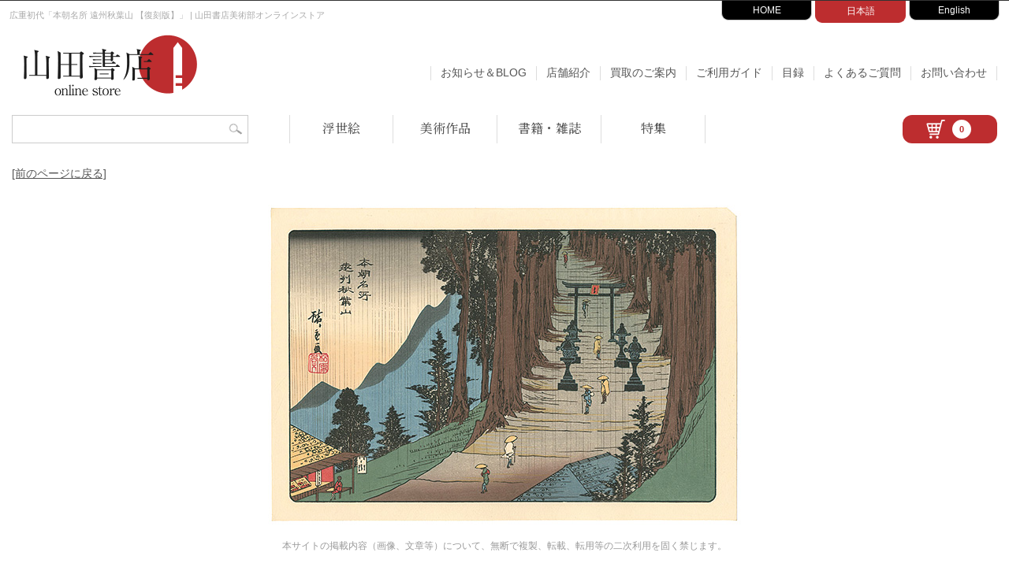

--- FILE ---
content_type: text/html; charset=UTF-8
request_url: https://www.yamada-shoten.com/onlinestore/detail.php?item_id=45472
body_size: 7781
content:
<!doctype html>
<html lang="ja">
<head>

<!-- Google tag (gtag.js) -->
<script async src="https://www.googletagmanager.com/gtag/js?id=G-KRV0Q6QFBZ"></script>
<script>
window.dataLayer = window.dataLayer || [];
function gtag(){dataLayer.push(arguments);}
gtag('js', new Date());
gtag('config', 'G-KRV0Q6QFBZ');
</script>

<meta charset="utf-8">
<meta http-equiv="Content-Style-Type" content="text/css">
<meta http-equiv="Content-Script-Type" content="text/javascript">
<meta http-equiv="Content-Language" content="ja">
<meta name="robots" content="index,follow,noarchive">
<meta name="viewport" content="width=device-width, initial-scale=1">

<!-- JS -->
<script src="https://code.jquery.com/jquery-3.3.1.min.js"></script>
<script src="https://cdnjs.cloudflare.com/ajax/libs/iScroll/5.1.3/iscroll.min.js"></script>
<script src="/onlinestore/js/common.js"></script>
<script src="/onlinestore/js/smoothScroll.js"></script>
<script src="/onlinestore/js/jquery.sidr.min.js"></script>

<!-- CSS -->
<link rel="stylesheet" href="/onlinestore/css/jquery.sidr.light.css">
<link rel="stylesheet" href="/onlinestore/css/common.css?20260119070540" media="screen">
<link rel="stylesheet" href="/onlinestore/css/left_menu.css?20260119070540" media="screen">
<link rel="stylesheet" href="https://cdnjs.cloudflare.com/ajax/libs/lity/1.6.6/lity.css">

<meta name="keywords" content="山田書店,神田神保町,浮世絵,版画,陶芸,古書,買取,彫刻,美術,美術書">
<link rel="stylesheet" href="./css/lightbox.css" type="text/css" media="screen" />
<link rel="stylesheet" type="text/css" href="./css/list.css?20260119070540" />
<link rel="stylesheet" type="text/css" href="./css/detail.css?20260119070540" />
<!-- OG / Twitter -->
<meta property="og:title" content="広重初代「本朝名所 遠州秋葉山 【復刻版】」 | 山田書店美術部オンラインストア" />
<meta property="og:type" content="article" />
<meta property="og:url" content="https://www.yamada-shoten.com/onlinestore/detail.php?item_id=45472" />
<meta property="og:image" content="/i_item/2016/08/53973.jpg" />
<meta property="og:description" content="【広重初代「本朝名所 遠州秋葉山 【復刻版】」】の商品詳細。" />

<meta name="twitter:card" content="summary" />
<meta name="twitter:site" content="@yamadabooks" />
<meta name="twitter:title" content="広重初代「本朝名所 遠州秋葉山 【復刻版】」" />
<meta name="twitter:description" content="【広重初代「本朝名所 遠州秋葉山 【復刻版】」】の商品詳細。山田書店美術部オンラインストア。" />
<meta name="twitter:image" content="/i_item/2016/08/53973.jpg" />

<meta name="description" content="広重初代「本朝名所 遠州秋葉山 【復刻版】」。古書の街・東京神田神保町にて、浮世絵から新版画、創作版画、現代版画までの版画作品の販売中心に、肉筆画（油彩・水彩）、書、彫刻、陶芸等の美術品及び美術書を幅広く取り扱っております。美術品・古書の買取も随時承ります。">

<link rel="stylesheet" href="https://cdnjs.cloudflare.com/ajax/libs/fancybox/3.4.1/jquery.fancybox.min.css" />
<script src="https://cdnjs.cloudflare.com/ajax/libs/fancybox/3.4.1/jquery.fancybox.min.js"></script>
<link href="https://use.fontawesome.com/releases/v5.15.4/css/all.css" rel="stylesheet">

<title>広重初代「本朝名所 遠州秋葉山 【復刻版】」 | 山田書店美術部オンラインストア</title>





</head>

<body>

<div id="header">
  <div id="description-wrapper">
    <div id="description">
              <h1>広重初代「本朝名所 遠州秋葉山 【復刻版】」 | 山田書店美術部オンラインストア</h1>
          </div>
  </div>

  
<div id="gnavi-wrapper">
  <div id="gnavi">
    <ul>
      <li class="to-home"><a href="/" target="_blank">HOME</a></li>
      <li class="to-onlinestore"><a href="/onlinestore/" class="now">日本語</a></li>
      <li class="to-english"><a href="/english/" target="_blank">English</a></li>
      <!-- <li class="to-purchase"><a href="/purchase/" target="_blank">買取サイト</a></li> -->
    </ul>
  </div><!-- / gnavi --> 
</div><!-- / gnavi-wrapper --> 

</div><!-- / header --> 

<div class="head-navi">
  <div class="head-navi-left">
    <div class="head-main-logo">
      <a href="/onlinestore/">
        <img src="/onlinestore/i/head_main_logo.png" alt="山田書店 Online Store">
      </a>
    </div>
  </div><!-- head-navi-left -->

  <div class="head-navi-right">
    <nav class="head-navi-topage">
      <a href="/onlinestore/blog/" id="head-navi-topage-to-blog">お知らせ＆BLOG</a>
      <a href="/onlinestore/store.php" class="to-store">店舗紹介</a>
      <a href="/onlinestore/purchase.php" class="to-store">買取のご案内</a>
      <a href="/onlinestore/companion.php" class="to-companion">ご利用ガイド</a>
      <a href="/onlinestore/catalog.php" class="to-faq">目録</a>
      <a href="/onlinestore/faq.php" class="to-faq">よくあるご質問</a>
      <a href="/onlinestore/contact.php" class="to-inqiury">お問い合わせ</a>
    </nav><!-- / head-navi-topage -->
  </div><!-- head-navi-right -->
</div><!-- head-navi -->

<div class="head-function">

  <div class="head-function-left">
    <div class="head-function-search">
      <div class="head-searchform-box">
        <form name="head-searchform" id="head-searchform" method="get" action="/onlinestore/search.php">
          <input name="word" id="head-keywords" value="" type="text" placeholder="" />
          <input type="submit" id="head-searchBtn" />
        </form>
      </div>
    </div>

    <div class="head-function-category">
      <nav class="navi-category">
        <a href="/onlinestore/ukiyoe.php" id="navi-category-to-ukiyoe">浮世絵</a>
        <a href="/onlinestore/art.php" id="navi-category-to-art">美術作品</a>
        <a href="/onlinestore/book.php" id="navi-category-to-book">書籍・雑誌</a>
        <a href="/onlinestore/feature.php" id="navi-category-to-feature">特集</a>
      </nav>
    </div>
  </div><!-- / head-function-left -->

  <div class="head-function-right">
    <a class="head-cart" href="/onlinestore/cart.php">
      <div class="head-cart-inner">
        <img src="/onlinestore/i/cart_icon.png" class="head-cart-icon" alt="">
        <div class="cartin-volume"><span>0</span></div>
      </div>
    </a>
  </div><!-- / head-function-right -->

</div><!-- / head-function -->
</div>

<div class="to-prev">
  <a href="javascript:history.back();">[前のページに戻る]</a>
</div>

<div id="contents-wrapper-nl">
  <div id="detail-wrapper">

    <div id="detail-photo">
              <div class="photo-main">
          <h2>
                                          <img src="/i_item/2016/08/53973.jpg"
                     alt="広重初代「本朝名所 遠州秋葉山 【復刻版】」"
                     class="photo-width-other"
                     oncontextmenu="return false;">
                                    </h2>
        </div>

        
        <p style="text-align: center;font-size:12px;color:#999;line-height: 1.5;">
          本サイトの掲載内容（画像、文章等）について、無断で複製、転載、転用等の二次利用を固く禁じます。
        </p>

                          
          </div><!-- /detail-photo -->


    <div class="detail-h3-wrapper">
      <div class="detail-h3-left">
                              <h3 class="detail-h3">作品詳細</h3>
                        </div>
      <div class="detail-h3-right">
                  <a href="/english/detail.php?item_id=45472" class="detail-to-another">
            <i class="fas fa-arrow-alt-circle-right"></i>To English Page
          </a>
              </div>
    </div>

    <div id="item-info">
      <div id="item-info-left">
                  <dl class="detail-data">
    <dt>商品番号</dt>
    <dd>45472</dd>

            <dt>絵師</dt>
        <dd>
            <a href="./search.php?word=%E5%BA%83%E9%87%8D%E5%88%9D%E4%BB%A3">広重初代</a>         </dd>
    
    
        <dt>作品</dt>
        <dd>本朝名所 遠州秋葉山 【復刻版】</dd>

                    <dt>技法</dt>
            <dd>木版　</dd>
        
        
        
        
        
                    <dt>版元</dt>
            <dd>アダチ版画研究所　</dd>
        
        
        
    </dl>
              </div>

      <div id="item-info-right">
                  <p id="price">SOLD</p>
          <ul id="sns-share">
            <li>
              <a href="https://www.facebook.com/sharer/sharer.php?u=https%3A%2F%2Fwww.yamada-shoten.com%2Fonlinestore%2Fdetail.php%3Fitem_id%3D45472" target="_blank">
                <img src="./i/detail_sns_facebook.jpg" alt="facebook share" width="28" />
              </a>
            </li>
            <li>
              <a href="https://twitter.com/share?url=https%3A%2F%2Fwww.yamada-shoten.com%2Fonlinestore%2Fdetail.php%3Fitem_id%3D45472&text=%E5%BA%83%E9%87%8D%E5%88%9D%E4%BB%A3%E3%80%8C%E6%9C%AC%E6%9C%9D%E5%90%8D%E6%89%80+%E9%81%A0%E5%B7%9E%E7%A7%8B%E8%91%89%E5%B1%B1+%E3%80%90%E5%BE%A9%E5%88%BB%E7%89%88%E3%80%91%E3%80%8D" target="_blank">
                <img src="./i/detail_sns_twitter.jpg" alt="tweet" width="28" />
              </a>
            </li>
            <li>
              <a data-pin-do="buttonBookmark" data-pin-tall="true" data-pin-lang="ja" data-pin-round="true" data-pin-save="false" href="https://jp.pinterest.com/pin/create/button/">
                <img src="//assets.pinterest.com/images/pidgets/pinit_fg_en_round_red_32.png" alt="pinterest" />
              </a>
            </li>
          </ul>
              </div><!-- / item-info-right -->
    </div><!-- / item-info -->

    <div id="item-footer">
      <div id="tag">
    <div class="tag-line">
        <span class="tag-title">特集: </span>
                    <a href="feature.php?feature=7" title="復刻版浮世絵">
                復刻版浮世絵            </a>
            </div>






        <div class="tag-line">
            <span class="tag-title">絵師: </span>
                            <a href="./ukiyoe.php?eshi=広重初代&search_key=eshi">
                    広重初代                </a>
                    </div>
    



    <div class="tag-line">
        <span class="tag-title">ジャンル: </span>
                    <a href="./ukiyoe.php?genre=21&search_key=genre">
                名所            </a>
                    <a href="./ukiyoe.php?genre=111&search_key=genre">
                復刻版            </a>
            </div>









</div>
    </div>

    <div class="to-prev-mid">
      <a href="javascript:history.back();">[前のページに戻る]</a>
    </div>

    
<section class="related-item">
    <h3 class="related-h3">関連商品</h3>

    <div class="related-item-wrapper">
                                        <div class="related-item-box">
        <div class="related-item-thum-wrapper">
            <a href="detail.php?item_id=49649">
                <img src="./i/noimg_thum.jpg"
                     alt="広重初代「絵本江戸土産四編」"
                     class="related-item-thum-img" />
            </a>
        </div>
        <div class="related-item-title">
            <a href="detail.php?item_id=49649">
                広重初代「絵本江戸土産四編」            </a>
        </div>
    </div>
                                    <div class="related-item-box">
        <div class="related-item-thum-wrapper">
            <a href="detail.php?item_id=67136">
                <img src="/i_item/2023/03/142188_mid.jpg"
                     alt="広重初代「江戸名所張交図会【再摺】」"
                     class="related-item-thum-img" />
            </a>
        </div>
        <div class="related-item-title">
            <a href="detail.php?item_id=67136">
                広重初代「江戸名所張交図会【再摺】」            </a>
        </div>
    </div>
                                    <div class="related-item-box">
        <div class="related-item-thum-wrapper">
            <a href="detail.php?item_id=68957">
                <img src="/i_item/2023/11/147422_mid.jpg"
                     alt="広重初代「木曽街道六十九次　今須【復刻版】」"
                     class="related-item-thum-img" />
            </a>
        </div>
        <div class="related-item-title">
            <a href="detail.php?item_id=68957">
                広重初代「木曽街道六十九次　今須【復刻版】」            </a>
        </div>
    </div>
                                    <div class="related-item-box">
        <div class="related-item-thum-wrapper">
            <a href="detail.php?item_id=68973">
                <img src="/i_item/2023/11/147406_mid.jpg"
                     alt="広重初代「木曽街道六十九次　三渡野【復刻版】」"
                     class="related-item-thum-img" />
            </a>
        </div>
        <div class="related-item-title">
            <a href="detail.php?item_id=68973">
                広重初代「木曽街道六十九次　三渡野【復刻版】」            </a>
        </div>
    </div>
                                    <div class="related-item-box">
        <div class="related-item-thum-wrapper">
            <a href="detail.php?item_id=68978">
                <img src="/i_item/2023/11/147401_mid.jpg"
                     alt="広重初代「木曽街道六十九次　八幡【復刻版】」"
                     class="related-item-thum-img" />
            </a>
        </div>
        <div class="related-item-title">
            <a href="detail.php?item_id=68978">
                広重初代「木曽街道六十九次　八幡【復刻版】」            </a>
        </div>
    </div>
                                    <div class="related-item-box">
        <div class="related-item-thum-wrapper">
            <a href="detail.php?item_id=73991">
                <img src="/i_item/2025/09/158814_mid.jpg"
                     alt="広重初代「六十余州名所図会　目録【復刻版】」"
                     class="related-item-thum-img" />
            </a>
        </div>
        <div class="related-item-title">
            <a href="detail.php?item_id=73991">
                広重初代「六十余州名所図会　目録【復刻版】」            </a>
        </div>
    </div>
                                    <div class="related-item-box">
        <div class="related-item-thum-wrapper">
            <a href="detail.php?item_id=74016">
                <img src="/i_item/2025/09/158837_mid.jpg"
                     alt="広重初代「六十余州名所図会　上総 矢さしか浦 通名九十九里【復刻版】」"
                     class="related-item-thum-img" />
            </a>
        </div>
        <div class="related-item-title">
            <a href="detail.php?item_id=74016">
                広重初代「六十余州名所図会　上総 矢さしか浦 通名九十九里【復刻版】」            </a>
        </div>
    </div>
                                    <div class="related-item-box">
        <div class="related-item-thum-wrapper">
            <a href="detail.php?item_id=74025">
                <img src="/i_item/2025/09/158844_mid.jpg"
                     alt="広重初代「六十余州名所図会　摂津 住よし出見のはま【復刻版】」"
                     class="related-item-thum-img" />
            </a>
        </div>
        <div class="related-item-title">
            <a href="detail.php?item_id=74025">
                広重初代「六十余州名所図会　摂津 住よし出見のはま【復刻版】」            </a>
        </div>
    </div>
                                    <div class="related-item-box">
        <div class="related-item-thum-wrapper">
            <a href="detail.php?item_id=73826">
                <img src="/i_item/2025/09/158806_mid.jpg"
                     alt="広重初代「六十余州名所図会　 長門 下の関【復刻版】」"
                     class="related-item-thum-img" />
            </a>
        </div>
        <div class="related-item-title">
            <a href="detail.php?item_id=73826">
                広重初代「六十余州名所図会　 長門 下の関【復刻版】」            </a>
        </div>
    </div>
                                    <div class="related-item-box">
        <div class="related-item-thum-wrapper">
            <a href="detail.php?item_id=44493">
                <img src="/i_item/2025/06/157386_mid.jpg"
                     alt="広重初代「広重の四季（雪月花の内）『雪の絵』【復刻版】」"
                     class="related-item-thum-img" />
            </a>
        </div>
        <div class="related-item-title">
            <a href="detail.php?item_id=44493">
                広重初代「広重の四季（雪月花の内）『雪の絵』【復刻版】」            </a>
        </div>
    </div>
                                    <div class="related-item-box">
        <div class="related-item-thum-wrapper">
            <a href="detail.php?item_id=66247">
                <img src="/i_item/2023/01/141296_mid.jpg"
                     alt="広重初代「本朝年歴図会　八 亀偕郎入蓬莱」"
                     class="related-item-thum-img" />
            </a>
        </div>
        <div class="related-item-title">
            <a href="detail.php?item_id=66247">
                広重初代「本朝年歴図会　八 亀偕郎入蓬莱」            </a>
        </div>
    </div>
                                    <div class="related-item-box">
        <div class="related-item-thum-wrapper">
            <a href="detail.php?item_id=70351">
                <img src="/i_item/2025/02/155342_mid.jpg"
                     alt="広重初代「日本湊尽　駿州清水湊【復刻版】」"
                     class="related-item-thum-img" />
            </a>
        </div>
        <div class="related-item-title">
            <a href="detail.php?item_id=70351">
                広重初代「日本湊尽　駿州清水湊【復刻版】」            </a>
        </div>
    </div>
                            </div>
</section>

    <div id="kaitori-banner">
      <a href="/onlinestore/purchase.php"><img src="./i/kaitori_banner.jpg" alt="買取のご案内"></a>
    </div>

  </div><!-- / detail-wrapper -->

  <div class="to-prev-bottom">
    <a href="javascript:history.back();">[前のページに戻る]</a>
  </div>

</div><!-- / contents-wrapper -->

<!--  footer -->

<div class="footer-mid">
  </div>

<div class="footer-mid">
  <section class="footer-blog-wrapper" id="footer-blog">

  <h2 class="footer-blog-h2"><a href="/onlinestore/blog/">お知らせ &amp; BLOG</a></h2>

  <div class="footer-blog">
                <section class="footer-blog-box">
              <figure>
                <a href="/onlinestore/blog/?p=27613" class="square-image">
                  <img src="https://www.yamada-shoten.com/onlinestore/blog/wp-content/uploads/2026/01/20260117ec-450x450.jpg" alt="">
                </a>
              </figure>
                              <div class="footer-blog-date">2026.1.17up!</div>
                                            <div class="glid-cat">入荷情報</div>
                            <h3 class="footer-blog-box-h3">
                <a href="/onlinestore/blog/?p=27613">
                  【新入荷】川瀬巴水 笠松紫浪 土屋光逸 高橋松亭 鏑木清方 粟津潔 山藤章二 勝平得之 楊洲周延 楊斎延一ほか                </a>
              </h3>
            </section>
                        <section class="footer-blog-box">
              <figure>
                <a href="/onlinestore/blog/?p=27599" class="square-image">
                  <img src="https://www.yamada-shoten.com/onlinestore/blog/wp-content/uploads/2026/01/20260110ec-450x450.jpg" alt="">
                </a>
              </figure>
                              <div class="footer-blog-date">2026.1.10up!</div>
                                            <div class="glid-cat">入荷情報</div>
                            <h3 class="footer-blog-box-h3">
                <a href="/onlinestore/blog/?p=27599">
                  【新入荷】川瀬巴水 土屋光逸 伊東深水 笠松紫浪 奥山儀八郎 歌川国貞 国輝 国政 芳虎 井上安治 豊原国周ほか                </a>
              </h3>
            </section>
                        <section class="footer-blog-box">
              <figure>
                <a href="/onlinestore/blog/?p=27592" class="square-image">
                  <img src="https://www.yamada-shoten.com/onlinestore/blog/wp-content/uploads/2022/08/yamadashoten-450x450.jpg" alt="">
                </a>
              </figure>
                              <div class="footer-blog-date">2026.1.1up!</div>
                                            <div class="glid-cat">未分類</div>
                            <h3 class="footer-blog-box-h3">
                <a href="/onlinestore/blog/?p=27592">
                  新年のご挨拶                </a>
              </h3>
            </section>
                        <section class="footer-blog-box">
              <figure>
                <a href="/onlinestore/blog/?p=27596" class="square-image">
                  <img src="https://www.yamada-shoten.com/onlinestore/blog/wp-content/uploads/2022/08/yamadashoten-450x450.jpg" alt="">
                </a>
              </figure>
                              <div class="footer-blog-date">2025.12.26up!</div>
                                            <div class="glid-cat">未分類</div>
                            <h3 class="footer-blog-box-h3">
                <a href="/onlinestore/blog/?p=27596">
                  本年もありがとうございました                </a>
              </h3>
            </section>
                        <section class="footer-blog-box">
              <figure>
                <a href="/onlinestore/blog/?p=27570" class="square-image">
                  <img src="https://www.yamada-shoten.com/onlinestore/blog/wp-content/uploads/2025/12/20251220ec-450x450.jpg" alt="">
                </a>
              </figure>
                              <div class="footer-blog-date">2025.12.20up!</div>
                                            <div class="glid-cat">入荷情報</div>
                            <h3 class="footer-blog-box-h3">
                <a href="/onlinestore/blog/?p=27570">
                  【新入荷】歌川国芳 広重 貞秀 河鍋暁斎 豊原国周 渓斎英泉 小林永濯 幸野楳嶺 落合芳幾 葛飾北斎 秀島由己男ほか                </a>
              </h3>
            </section>
                        <section class="footer-blog-box">
              <figure>
                <a href="/onlinestore/blog/?p=27568" class="square-image">
                  <img src="https://www.yamada-shoten.com/onlinestore/blog/wp-content/uploads/2022/08/yamadashoten-450x450.jpg" alt="">
                </a>
              </figure>
                              <div class="footer-blog-date">2025.12.19up!</div>
                                            <div class="glid-cat">お知らせ</div>
                            <h3 class="footer-blog-box-h3">
                <a href="/onlinestore/blog/?p=27568">
                  冬季休業のお知らせ                </a>
              </h3>
            </section>
              </div>

  <a href="/onlinestore/blog/" class="footer-to-blog">お知らせ &amp; BLOG</a>
</section>
<section class="footer-info-wrapper" id="footer-info">

<div class="footer-info">

	<!-- 店舗情報 -->
	<div class="footer-info-box">
		<div class="footer-store">
			<h3 class="footer-info-h3">店舗紹介</h3>
			<figure><img src="/onlinestore/i/footer_store.jpg?20221212" alt="山田書店 神田神保町"></figure>
			<p>
				山田書店 [神田神保町]<br>
				TEL：03-3295-0252<br>
				【定休日】日曜・祝祭日　※夏季・冬季休業あり<br>
				【営業時間】平日 10:30〜18:30<br>
				<a href="/onlinestore/store.php">店舗紹介ページ</a>
			</p>
		</div>
	</div><!-- /footer-info-box -->

	<!-- 営業日カレンダー -->
	<div class="footer-info-box">
		<div class="footer-calendar">
			<h3 class="footer-info-h3">営業日のご案内</h3>

						
			<div id="thismonth">
			<table class="calendar">
	<caption>2026/1</caption>
	<tr>
		<th class="sun">Sun</th>
		<th>Mon</th>
		<th>Tue</th>
		<th>Wed</th>
		<th>Thu</th>
		<th>Fri</th>
		<th class="sat">Sat</th>
	</tr>
		<td> </td>
		<td> </td>
		<td> </td>
		<td> </td>
		<td style="color:#bd2d2f;">1</td>
		<td style="color:#bd2d2f;">2</td>
		<td style="color:#bd2d2f;">3</td>
	</tr>
	<tr>
		<td class="sun" style="color:#bd2d2f;">4</td>
		<td style="color:#333;">5</td>
		<td style="color:#333;">6</td>
		<td style="color:#333;">7</td>
		<td style="color:#333;">8</td>
		<td style="color:#333;">9</td>
		<td style="color:#333;">10</td>
	</tr>
	<tr>
		<td class="sun" style="color:#bd2d2f;">11</td>
		<td style="color:#bd2d2f;">12</td>
		<td style="color:#333;">13</td>
		<td style="color:#333;">14</td>
		<td style="color:#333;">15</td>
		<td style="color:#333;">16</td>
		<td style="color:#333;">17</td>
	</tr>
	<tr>
		<td class="sun" style="color:#bd2d2f;">18</td>
		<td  class="today">19</td>
		<td style="color:#333;">20</td>
		<td style="color:#333;">21</td>
		<td style="color:#333;">22</td>
		<td style="color:#333;">23</td>
		<td style="color:#333;">24</td>
	</tr>
	<tr>
		<td class="sun" style="color:#bd2d2f;">25</td>
		<td style="color:#333;">26</td>
		<td style="color:#333;">27</td>
		<td style="color:#333;">28</td>
		<td style="color:#333;">29</td>
		<td style="color:#333;">30</td>
		<td style="color:#333;">31</td>
	</tr>
	<tr>
		<td> </td>
		<td> </td>
		<td> </td>
		<td> </td>
		<td> </td>
		<td> </td>
		<td> </td>
	</tr>
	<tr>
		<td> </td>
		<td> </td>
		<td> </td>
		<td> </td>
		<td> </td>
		<td> </td>
		<td> </td>
	</tr>
</table>
			</div>
			
			<div id="nextmonth" style="display:none;">
			<table class="calendar">
	<caption>2026/2</caption>
	<tr>
		<th class="sun">Sun</th>
		<th>Mon</th>
		<th>Tue</th>
		<th>Wed</th>
		<th>Thu</th>
		<th>Fri</th>
		<th class="sat">Sat</th>
	</tr>
	<tr>
		<td class="sun" style="color:#bd2d2f;">1</td>
		<td style="color:#333;">2</td>
		<td style="color:#333;">3</td>
		<td style="color:#333;">4</td>
		<td style="color:#333;">5</td>
		<td style="color:#333;">6</td>
		<td style="color:#333;">7</td>
	</tr>
	<tr>
		<td class="sun" style="color:#bd2d2f;">8</td>
		<td style="color:#333;">9</td>
		<td style="color:#333;">10</td>
		<td style="color:#bd2d2f;">11</td>
		<td style="color:#333;">12</td>
		<td style="color:#333;">13</td>
		<td style="color:#333;">14</td>
	</tr>
	<tr>
		<td class="sun" style="color:#bd2d2f;">15</td>
		<td style="color:#333;">16</td>
		<td style="color:#333;">17</td>
		<td style="color:#333;">18</td>
		<td style="color:#333;">19</td>
		<td style="color:#333;">20</td>
		<td style="color:#333;">21</td>
	</tr>
	<tr>
		<td class="sun" style="color:#bd2d2f;">22</td>
		<td style="color:#bd2d2f;">23</td>
		<td style="color:#333;">24</td>
		<td style="color:#333;">25</td>
		<td style="color:#333;">26</td>
		<td style="color:#333;">27</td>
		<td style="color:#333;">28</td>
	</tr>
	<tr>
		<td> </td>
		<td> </td>
		<td> </td>
		<td> </td>
		<td> </td>
		<td> </td>
		<td> </td>
	</tr>
	<tr>
		<td> </td>
		<td> </td>
		<td> </td>
		<td> </td>
		<td> </td>
		<td> </td>
		<td> </td>
	</tr>
</table>
			</div>
			
			<div class="to-othermonth">
				<span class="to_thismonth" id="to_thismonth" style="display:none;">
					<a href="javascript:void(0)" onclick="show_thismonth();">&lt; 今月</a>
				</span>
				<span class="to_nextmonth" id="to_nextmonth">
					<a href="javascript:void(0)" onclick="show_nextmonth();">&gt; 次の月</a>
				</span>
			</div>
			
			<p><span style="color:#bd2d2f;">赤字</span>は休業日になります。</p>
		</div><!-- /footer-calendar -->
	</div><!-- /footer-info-box -->

	<!-- バナー -->
	<div class="footer-info-box">
		<div class="footer-info-banner">
			<a href="https://www.yamada-shoten.com/onlinestore/art.php?artist=%E5%BC%A6%E5%B1%8B%E5%85%89%E6%BA%AA&search_key=artist">
				<img src="/onlinestore/i/banner_koukei.jpg?202212" alt="弦屋光溪 特集バナー">
			</a>
			<a href="https://www.yamada-shoten.com/onlinestore/purchase.php">
				<img src="/onlinestore/i/banner_kaitori.jpg" alt="買取のご案内バナー">
			</a>
		</div>
	</div><!-- /footer-info-box -->

</div><!-- /footer-info -->

</section>
</div>

<div id="footer-wrapper">
  <div id="footer">

    <nav class="footer-nav01">
      <a href="/onlinestore/">TOPページ</a>
      <a href="/onlinestore/ukiyoe.php">浮世絵</a>
      <a href="/onlinestore/art.php">美術作品</a>
      <a href="/onlinestore/book.php">書籍</a>
      <a href="/onlinestore/feature.php" class="last-child">特集</a>
    </nav>

    <nav class="footer-nav02">
      <a href="/onlinestore/blog/" class="to-blog">お知らせ＆BLOG</a>
      <a href="/onlinestore/store.php" class="to-store">店舗紹介</a>
      <a href="/onlinestore/companion.php" class="to-companion">ご利用ガイド</a>
      <a href="/onlinestore/faq.php" class="to-faq">よくあるご質問</a>
      <a href="/onlinestore/contact.php" class="to-inqiury last-child">お問い合わせ</a>
    </nav>

    <nav class="footer-nav02">
      <a href="/onlinestore/privacy.php">プライバシーポリシー</a>
      <a href="/onlinestore/tokutei.php">特定商取引法に基づく表記</a>
      <a href="/onlinestore/kiyaku.php" class="last-child">利用規約</a>
    </nav>

    <div class="footer-banner">
      <a href="http://jimbou.info/" target="_blank" rel="noopener noreferrer">
        <img src="/onlinestore/i/footer_logo_jimbou.png" alt="じんぼう">
      </a>
      <a href="http://www.kosho.or.jp/" target="_blank" rel="noopener noreferrer">
        <img src="/onlinestore/i/footer_logo_nh.png" alt="日本古本屋">
      </a>
      <a href="http://www.abaj.gr.jp/" target="_blank" rel="noopener noreferrer">
        <img src="/onlinestore/i/footer_logo_abaj.png" alt="ABAJ">
      </a>
      <a href="http://www.ukiyoe.or.jp/ukisho/kumiai.shtml" target="_blank" rel="noopener noreferrer">
        <img src="/onlinestore/i/footer_logo_ukisho.png" alt="日本浮世絵商協同組合">
      </a>

      <div class="footer-mid-clear">　</div>

      <a href="https://twitter.com/yamadabooks" target="_blank" rel="noopener noreferrer">
        <img src="/onlinestore/i/footer_logo_x.png" alt="Twitter">
      </a>
      <a href="https://www.facebook.com/yamadashoten.jimbocho" target="_blank" rel="noopener noreferrer">
        <img src="/onlinestore/i/footer_logo_facebook.png" alt="facebook">
      </a>
      <a href="https://instagram.com/yamadabooks/" target="_blank" rel="noopener noreferrer">
        <img src="/onlinestore/i/footer_logo_instagram.png" alt="instagram">
      </a>
    </div>

    <div id="copyright">
      <p>©2013- YAMADA－SHOTEN Co.,Ltd.　All Rights Reserved.</p>
    </div>

  </div><!-- / footer -->
</div><!-- / footer-wrapper -->

<!-- mobile nav -->
<div class="mobile-nav-wrapper">
  <div class="cp_fullscreenmenu">
    <input type="checkbox" id="menuToggle">

    <label for="menuToggle" class="hamburger">
      <div class="open"></div>
    </label>

    <div class="menu menuEffects">
      <label for="menuToggle"></label>

      <div class="mobilemenu-inner">

        <div class="mobilemenu-category">
          <a href="/onlinestore/ukiyoe.php">浮世絵</a>
          <a href="/onlinestore/art.php" id="head-navi-topage-to-blog">美術作品</a>
          <a href="/onlinestore/book.php" class="to-store">書籍・雑誌</a>
          <a href="/onlinestore/feature.php" class="to-store">特集</a>
        </div>

        <div class="mobilemenu-info">
          <a href="/onlinestore/">TOPページ</a>
          <a href="/onlinestore/blog/">お知らせ＆BLOG</a>
          <a href="/onlinestore/store.php">店舗紹介</a>
          <a href="/onlinestore/purchase.php">買取のご案内</a>
          <a href="/onlinestore/companion.php">ご利用ガイド</a>
          <a href="/onlinestore/catalog.php">目録</a>
          <a href="/onlinestore/contact.php">お問い合わせ</a>
        </div>

        <div class="mobilemenu-global">
          <a href="/" target="_blank">HOME</a>
          <a href="/onlinestore/" class="now">日本語</a>
          <a href="/english/" target="_blank">English</a>
        </div>

      </div><!-- mobilemenu-inner-->

    </div>
  </div>
</div><!-- mobile-nav-wrapper -->

<p id="page-top"><a href="#header">▲</a></p>

<!-- JS -->
<script src="/onlinestore/js/common.js"></script>
<script src="https://cdnjs.cloudflare.com/ajax/libs/lity/1.6.6/lity.js"></script>
<script src="/onlinestore/slick/slick.min.js"></script>

<script src="js/lightbox.js" type="text/javascript"></script>
<script>
  lightbox.option({
    alwaysShowNavOnTouchDevices: true
  });

  $(document).ready(function () {
    $("[data-fancybox]").fancybox({
      transitionDuration : 1000,
      protect: true,
      toolbar : false,
      loop : true,
      margin : [44, 60]
    });
  });
</script>
<script async defer src="//assets.pinterest.com/js/pinit.js"></script>
</body>
</html>


--- FILE ---
content_type: text/css
request_url: https://www.yamada-shoten.com/onlinestore/css/common.css?20260119070540
body_size: 9019
content:
@charset "UTF-8";


@import url('https://fonts.googleapis.com/css2?family=Noto+Serif+JP:wght@500&display=swap');


/*======================================

	common 
	
========================================*/


html {
	color: #555555;
	background-color: #ffffff;
	font-family: sans-serif;
	background-color: #ffffff;
}





	


/*======================================

	common text
	
========================================*/



p {
	color: #555555;
	font-size: 15px;
	line-height: 30px;
}

a{
	color:#555555;
	text-decoration: underline;	
}

a:hover{
	color: #bd2d2f;
}


a img{
border:none;
padding:0 0 0 0;
margin:0 0 0 0;
transition: all  0.5s ease;
}
a img:hover{
opacity: 0.7;
filter: alpha(opacity=70);
-ms-filter: "alpha(opacity=70)";
}


figure{
	width:100%;
	margin: 0 0 0 0;
	padding:0 0 0 0;
}
figure img{
	width:100%;
	height:auto;
	margin: 0 0 0 0;
	padding:0 0 0 0;
}

section{
	text-align: left;
}

*{
	-webkit-box-sizing: border-box;
	-moz-box-sizing: border-box;
	-o-box-sizing: border-box;
	-ms-box-sizing: border-box;
	box-sizing: border-box;
}



.clear{
	clear:both;
	height: 0px;
	overflow: hidden;
}






/*======================================

	page-top
	
========================================*/
#page-top {
display: none;
position: fixed;
bottom: 15px;
right: 15px;
font-size: 12px;
	}
#page-top a {
	background: #bd2d2f;
	text-decoration: none;
	color: #fff;
	width: 45px;
	padding: 3px 0;
	text-align: center;
	display: block;
	border-radius: 3px;
	}
#page-top a:hover {
	text-decoration: none;
	opacity: 0.7;
	filter: alpha(opacity=70);
	-ms-filter: "alpha(opacity=70)";
	}




@media only screen and (max-width: 480px) {

body {
	margin: 0px 0px 0px 0px;
	padding: 0px 3% 0px 3% ;
	text-align : center ;
	background-color: #ffffff;
	border-top: 1px solid #333;
}





.mobile-nav-wrapper {
display: block;
z-index: 99;

}



.mobile-nav-wrapper input {
  display: none;
}
.cp_fullscreenmenu {
	position: fixed;
	z-index: 99;
	top: 0;
	left: 24px;
}
/*menuコンテンツ*/
.cp_fullscreenmenu .menu {
	position: fixed;
	top: 0px;
	left: 0;
	width: 100vw;
	height: 100vh;
	background-image: linear-gradient(to top, rgba(0,0,0,0.8) 0%, rgba(33,33,33,0.7) 100%);
}
.cp_fullscreenmenu .menu label {
	position: absolute;
	top: 20px;
	right: 20px;
	width: 30px;
	height: 30px;
	cursor: pointer;
	background-size: 100%;
}
.cp_fullscreenmenu .menu .menucont {
	font-size: 21px;
	position: relative;
	top: 40%;
	margin-top: -170px;
	padding-bottom: 20px;
	text-align: center;
}
.cp_fullscreenmenu .menu ul {
	margin: 0 auto;
	padding: 0;
	list-style: none;
}
.cp_fullscreenmenu .menu ul li,
.cp_fullscreenmenu .menu ul li a {
	transition: all 0.3s ease;
}
.cp_fullscreenmenu .menu ul li a {
	display: block;
	padding: 10px 0;
	color: #ffffff;
}
.cp_fullscreenmenu .menu ul li a:hover {
	color: #ed6d00;
}
.cp_fullscreenmenu .menu ul li:hover {

}

.cp_fullscreenmenu .menu ul li.menucont-sns {
	display: inline-block;
	margin: 15px 0px 0 0px;
}
.cp_fullscreenmenu .menu ul li.menucont-sns a {
	display: inline-block;
	margin: 0 6px 0 6px;
}
.cp_fullscreenmenu .menu ul li.menucont-sns a img {
	width: 36px;
}

.cp_fullscreenmenu .menu ul li.menucont-onlinestore {
	display: block;
	margin: 15px 0px 0 0px;
}

.cp_fullscreenmenu .menu ul li.menucont-onlinestore a img {
	width: 128px;
}

/*クリックしたらメニューが開閉の動作*/
.cp_fullscreenmenu .menuEffects {
	visibility: hidden;
	transition: opacity 0.5s, visibility 0.5s;
	opacity: 0;
}
.cp_fullscreenmenu .menuEffects ul {
	transition: all 0.5s;
	transform: translateY(0%);
}
.cp_fullscreenmenu #menuToggle:checked ~ .menuEffects {
	visibility: visible;
	transition: opacity 0.5s;
	opacity: 1;
}
.cp_fullscreenmenu #menuToggle:checked ~ .menuEffects ul {
	opacity: 1;
}
.cp_fullscreenmenu #menuToggle:checked ~ .hamburger .open {
	background-color: transparent;
}
.cp_fullscreenmenu #menuToggle:checked ~ .hamburger .open:before {
	position: absolute;
	z-index: 1;
	top: 0;
	right: 0;
	content: '';
	transform: rotate(45deg);
	background-color: #ffffff;
}
.cp_fullscreenmenu #menuToggle:checked ~ .hamburger .open:after {
	position: relative;
	z-index: 1;
	top: 0;
	right: 0;
	content: '';
	transform: rotate(-45deg);
	background-color: #ffffff;
}
.cp_fullscreenmenu #menuToggle:not(:checked) ~ .menuEffects ul {
	transform: translateY(-10%);
}
/*ハンバーガー*/
.cp_fullscreenmenu .hamburger {
	position: relative;
	top: 0px;
	right: 21px;
	display: block;
	width: 50px;
	height: 50px;
	padding: 15px;
	cursor: pointer;
}
.cp_fullscreenmenu .hamburger:hover .open:before {
	top: -11px;
}
.cp_fullscreenmenu .hamburger:hover .open:after {
	top: 7px;
}
.cp_fullscreenmenu .open,
.cp_fullscreenmenu .open:before,
.cp_fullscreenmenu .open:after {
	position: relative;
	display: block;
	width: 36px;
	height: 4px;
	border-radius: 2px;
	background-color: #bd2d2f;
	transition: all 0.1s ease;
}
.cp_fullscreenmenu .open {
	top: 18px;
	cursor: pointer;
}
.cp_fullscreenmenu .open:before {
	top: -11px;
	content: '';
	transform: rotate(0deg);
}
.cp_fullscreenmenu .open:after {
	top: 7px;
	content: '';
}

.mobilemenu-inner{
	width: 100%;
	position: absolute;
	top: 50%;
	left: 50%;
	transform: translate(-50%,-50%);
	text-align: center;
}

.mobilemenu{
	width: 50%;
	margin: 0 auto 0 auto;
}

.mobilemenu-category a{
	width: 80%;
	margin: 0 auto 9px auto;
	display: block;
	color: #fff;
	text-decoration: none;
	padding: 4px;
	font: 15px;
	border:1px solid #fff;
}

.mobilemenu-info{
	margin-top: 36px;
}

.mobilemenu-info a{
	display: block;
	color: #fff;
	text-decoration: none;
	padding: 4px;
	font: 15px;
}

.mobilemenu-global{
	margin-top: 36px;
}
.mobilemenu-global a{
	display: block;
	color: #fff;
	text-decoration: none;
	padding: 4px;
	font: 15px;
}


/*======================================

	layout
	
========================================*/

.top-contents-wrapper{
	width:100%;
	min-width: 100%;
	text-align: left;
	margin: 0 auto 0 auto;
	padding: 0 0 0 0 ;
}



#contents-wrapper{
	width:95%;
	text-align: left;
	margin: 0 auto 0 auto;
	padding: 0 0 0 0 ;
	background: transparent;
	clear:both;
}

#contents-wrapper-nl{
	width:95%;
	text-align: center;
	margin: 0px auto 0 auto;
	padding: 0 0 0 0 ;
	background: transparent  ;
	clear:both;
}

#main-col{
	width:100%;
	position: relative;
	float:none;
	text-align: left;
	margin: 0 0px 0 0;
	padding: 0px 0 0px 0 ;
	background: transparent;
}




#side-col{
	width:100%;
	float:none;
	text-align: left;
	margin: 90px 0 0 0;
	padding: 0px 0 0 0 ;
	background: #fff;
}





/*======================================

	h2
	
========================================*/

.page-h2{
	text-align: center;
	font-family: 'Noto Serif JP', serif;
	font-weight: 500;
	font-size:24px;
	line-height: 1;
	letter-spacing:0.2em;
	padding: 0 0 0 0;
	margin: 45px auto 30px auto;
	display: flex;
	align-items: center;
	width: 100%;
}

.page-h2 a{
	text-decoration: none;
}

.page-h2:before,
.page-h2:after {
    content: "";
    height: 1px;
    flex-grow: 1;
    background-color: #ccc;
}

.page-h2:before {
    margin-right: 1rem;
}

.page-h2:after {
    margin-left: 1rem;
}






/*======================================

	header
	
========================================*/

#header{
	width:100%;
	height:10px;
	text-align: center;
	margin: 0 auto 20px auto;
	padding: 0 0 0 0 ;
	background-color: transparent;
	display: none;
}




/*======================================

	description
	
========================================*/

#description-wrapper{
	width:600px;
	height:35px;
	text-align: center;
	margin: 0 0 0 0;
	padding: 0 0 0 0 ;
	background-color: transparent;
	float:left;
	display: none;
}

#description{
	width:640px;
	text-align: left;
	margin: 0 0 0 0;
	padding: 12px 0 0px 0 ;
	background-color: transparent;
}

#description p{
	font-size:11px;
	line-height: 12px;
	padding:0 0 0 0;
	margin: 0 0 0 0;
	font-style: normal;
	color:#aaaaaa;
}


/*======================================

	#gnavi
	
========================================*/



#gnavi-wrapper {
	width:310px;
	height:35px;
	margin: 0 0 0 0;
	padding:0 0 0 0;
	text-align: left;
	float: right;
	background-color: #fff;
	display: none;
}

#gnavi {
	width:310px;
	height:35px;
	margin: 0 auto 0 auto;
	padding:0 0 0 0;
	text-align: left;
	background: transparent url(../i/gnavi_bg.png) no-repeat 0 0px;
}

#gnavi ul {
margin:0 0 0 0;
padding:0 0 0 0; 
list-style-type:none;          
}

#gnavi li {
font-size:12px;
overflow:hidden;
float:left; 
}


#gnavi .to-auction a{
	height:35px;
	width:150px;        
	float:left; 
	text-indent:-9999em;
	margin:0 10px 0px 0px;
	padding:0 0 0 0;  
	display: inline;
	background: transparent url(../i/gnavi_bg.png) no-repeat 0px 0px;
}
#gnavi .to-auction a:hover{
	background: transparent url(../i/gnavi_bg.png) no-repeat 0px -35px;
}

#gnavi .to-home a{
	height:35px;
	width:150px;        
	float:left; 
	text-indent:-9999em;
	margin:0 0px 0px 0px;
	padding:0 0 0 0;  
	display: inline;
	background: transparent url(../i/gnavi_bg.png) no-repeat -160px 0px;
}
#gnavi .to-home a:hover{
	background: transparent url(../i/gnavi_bg.png) no-repeat -160px -35px;
}





/*======================================

	head-navi
	
========================================*/

.head-navi{
	width: 100%;
	min-width: 100%;
	margin: 0px auto 24px auto;
	padding: 0 15px 0 30px;
	display: flex;
	justify-content: space-between;
}

.head-navi-left{
	width: 100%;
	text-align: center;
}
.head-navi-right{
	width: 70%;
	text-align: right;
	display: none;
}


.head-main-logo{
	width: 140px;
	height: 60px;
	margin: 12px auto 0px auto;
}
.head-main-logo img{
	width: 100%;
	height: auto;
	margin: 6px 0 0 0;
}

.head-navi-topage{
	width: 100%;
	margin: 48px 0 0 0;
	display: flex;
	justify-content: flex-end;
}
.head-navi-topage a{
	display: inline-block;
	padding: 0px 12px 0px 12px;
	font-size:14px;
	border-right: 1px solid #ddd;
}
.head-navi-topage a#head-navi-topage-to-blog{
	border-left: 1px solid #ddd;
}

.head-navi-topage a{
	text-decoration: none;
}







/*======================================

	head-function 
	
========================================*/

.head-function {
	width: 100%;
	min-width: 100%;
	padding: 0px 0px 0px 0px;
	margin: 15px auto 30px auto;
	display: block;
	justify-content: space-between;
}


.head-function-left {
	width: 100%;
	background: #fff;
	display: block;
	justify-content: space-between;
}
.head-function-right {
	display: block;
	top:0;
	width: 100%;
	background: transparent;
}

.head-function-search{
	width: 100%;
}
.head-function-category{
	width: 100%;
}


.navi-category {
	margin:12px 0 0 0;
	padding:0 0 0 0; 
	width: 100%;
	height:30px;
	display: flex;
	justify-content: space-between;
}

.navi-category a {
	display: block;
	margin:0 0 0 0px;
	padding:0 0 0 0; 
	width: 25%;
	height:36px;
	border-right: 1px solid #ddd;
	text-decoration: none;
	background: #fff;
	padding: 8px 0 0 0;
	font-size: 13px;
	font-family: 'Noto Serif JP', serif;
}

.navi-category a#navi-category-to-ukiyoe{
	border-left: 1px solid #ddd;
}




a.head-cart{
	display: block;
	width: 70px;
	border-radius: 12px;
	background: #bd2d2f;
	height:36px;
	position: fixed;
	top:12px;
	right: 12px;
	z-index: 30;
}

a.head-cart:hover{
	opacity: 0.7;
}

.head-cart-inner{
	width: 100%;
}


img.head-cart-icon{
	width: 18px;
	height: 18px;
	position:absolute;
	top: 50%;
	right: 12px;
	transform: translate(0%,-50%);
}





.cartin-volume{
	width: 24px;
	height: 24px;
	position:absolute;
	top: 50%;
	left : 12px;
	transform: translate(0%,-50%);
	border-radius: 50%;
	background: #fff;
	font-size:11px;
	line-height: 0;
	padding: 12px 0 0 0;
	font-weight: bold;
	color: #bd2d2f;
}




#head-searchform-box {
	width: 100%;
	padding: 0 0 0 0;
	margin: 0 0px 0 0px;
	text-align: left;
	color: #000000 ;
}


#head-searchform {  
	width: 100%;
    display: block;  
    height: 36px;  
    position: relative; 
    padding:0;
    margin: 0;
    border: 1px solid #ccc;  
}  
#head-keywords  {  
	font-size: 14px;
    width: 240px;  
    position: absolute;  
    top: 6px;  
    left: 12px;  
    border: 0px solid #FFF;  
    outline: 0;
}  
#head-searchBtn {  
    position: absolute;  
    top: 9px;  
    right: 21px;  
    background: url(../i/btn_search.png) left top no-repeat;   
    height:18px;
    width:18px;
	border:solid 0px #EEA34A;
	color:#fff;
	text-indent: -9999em;
	cursor: pointer;
}  







/*======================================

	footer
	
========================================*/



#footer-wrapper {
	background: #ffffff;
	width: 100%;
	padding: 33px 0 20px 0;
	margin: 0px 0 0 0;
	clear: both;
	text-align: center;
	color: #000000 ;
	border-top:1px solid #cccccc;
}

#footer {
	background: #ffffff;
	width: 100%;
	padding: 0 0 0 0;
	margin: 0px auto 0 auto;
	clear: both;
	text-align: left;
	color: #000000 ;
	border-top:0px solid #cccccc;
}

#footer-wrapper p {
	font-size:12px;
	line-height: 20px;
	color:#333;
}




/*======================================

	footernavi-nav
	
========================================*/

.footer-nav01{
	width: 100%;
	display: block;
	justify-content:center;
	flex-flow: center;
	margin: 0 0 33px 0;
}

.footer-nav01 a{
	font-size:15px;
	text-decoration: none;
	display: block;
	padding: 9px 0px 9px 0px;
	margin: 0 0px 12px 0px;
	border:1px solid #ccc;
	text-align: center;
}
.footer-nav01 a.last-child{
	border-right:1px solid #ccc;
}


.footer-nav02{
	width: 100%;
	margin: 0 0 24px 0;
	text-align: center;
}

.footer-nav02 a{
	font-size:13px;
	text-decoration: none;
	display: inline-block;
	padding: 2px 15px 2px 15px;
	margin: 0 3px 12px 3px;
	border:1px solid #ccc;
}
.footer-nav02 a.last-child{
	border-right:1px solid #ccc;
}



/*======================================

	footer-banner
	
========================================*/



.footer-banner{
	width: 100%;
	margin:0 0 0 0;
	padding:0 0 0 0; 
	list-style-type:none;
	text-align: center;
}

.footer-banner a{
	display: inline-block;
	margin: 6px;
}


.footer-banner a img {
	height: 39px;
	width: auto;
}


.footer-mid-clear{
	display: none;
}


/*======================================

	copyright
	
========================================*/



#copyright {
	width:100%;
	height:37px;
	clear:both;
	margin: 20px auto 0 auto;
	padding:0 0 0 0;
	text-align: center;
	color:#999;
}

#copyright p {
	color:#999;
	font-size:12px;
}




/*======================================

	breadcrumbs
	
========================================*/

#breadcrumbs-wrapper {
	width: 100%;
	padding: 0px 0 0px 0;
	margin: 0px auto 0 auto;
	clear: both;
	text-align: center;
	display: none;
}


#breadcrumbs {
	text-align: left;
	margin:0px 0 20px 0;
	padding:0 0 0px 0;
	color: #cccccc ;
	height:20px;
	display: none;
	}

#breadcrumbs li{
	font-size:12px;
	float:left;
	display:inline;
	margin:0 0 0 0;
	padding:0 0 0 0;
	color:#999;
}

#breadcrumbs li a{
	color:#555555;
}

#breadcrumbs li a:hover{
	color:#bd2d2f;
}



/*======================================

	footer-mid
	
========================================*/

.footer-mid{
	width:100%;
	border-top:1px solid #ccc;
	border-bottom:0px dotted #f9e7a9;
	margin:60px auto 0px auto;
	padding:60px 0 0px 0;
	text-align: center;
}

h3.footer-info-h3{
	font-family: 'Noto Serif JP', serif;
	font-size:18px;
	line-height: 1.2;
	font-weight: 500;
	padding:0 0 12px 3px;
	margin:0 0 12px 0;
	border-bottom:1px solid #ccc;
	text-align: left;
}




/*======================================

	footer-recent
	
========================================*/

.footer-recent-wrapper{
	width:100%;
	border-top:0px solid #ccc;
	border-bottom:0px dotted #f9e7a9;
	margin:0px auto 48px auto;
	padding:0px 0 0px 0;
	text-align: center;
}

.footer-recent{
	width:100%;
	border-top:0px solid #ccc;
	margin:0px auto 0px auto;
	text-align: center;
	display: flex;
	flex-direction: row;
	flex-wrap: wrap;
	justify-content: space-between;
	background: transparent;
}


h2.footer-recent-h2{
	text-align: center;
	font-family: 'Noto Serif JP', serif;
	font-weight: 500;
	font-size:18px;
	line-height: 1;
	border-bottom:0px solid #ccc;
	padding: 0 0 18px 0;
	margin: 0px auto 24px auto;
	display: flex;
	align-items: center;
	width: 85%;
}

.footer-recent-h2:before,
.footer-recent-h2:after {
    content: "";
    height: 1px;
    flex-grow: 1;
    background-color: #bd2d2f;
}

.footer-recent-h2:before {
    margin-right: 1rem;
}

.footer-recent-h2:after {
    margin-left: 1rem;
}


.footer-recent-cell-wrapper{
	width: 100%;
	min-width: 100%;
	margin: 0px auto 30px auto;
	padding: 0 24px 0 24px;
	display: flex;
	flex-wrap: wrap;
	justify-content: space-between;
}

.footer-recent-cell{
	width: 49%;
	margin: 0 0 24px 0;
}

.footer-recent-thum{
	width: 100%;
	text-align: center;
	margin: 0 0 9px 0;
	padding: 6px;
	background: #fff;
}

img.footer-recent-thum-img{
	width: 100%;
	display: block;
	margin: 0 auto;
	vertical-align: bottom;
	height: 90px;
	object-fit: scale-down;
}

.footer-recent-title{
	font-size:14px;
	text-align: left;
	margin: 0 0 0 0;
	padding: 0 6px 0 6px;
}


.footer-recent-title a{
	text-decoration: none;
}



/*======================================

	footer-info
	
========================================*/

.footer-info-wrapper{
	width:100%;
	border-top:0px solid #ccc;
	border-bottom:0px dotted #f9e7a9;
	margin:0px auto 0px auto;
	padding:0px 0 0px 0;
	text-align: center;
}

.footer-info{
	width:90%;
	border-top:0px solid #ccc;
	margin:0px auto 0px auto;
	text-align: center;
	display: flex;
	flex-direction: row;
	flex-wrap: wrap;
	justify-content: space-between;
	background: transparent;
}

.footer-info-box{
	vertical-align: top;
	width:100%;
	margin:0 0 20px 0;
	padding:15px 0px 10px 0px;
	border-top:0px solid #00a199;
	border-bottom:0px solid #ccc;
	border-left:0x solid #ccc;
	border-right:0px solid #ccc;
	background: #fff;
	text-align: left;
}

.footer-info-banner{
	width: 100%;
	margin: 30px 0 0px 0;
}
.footer-info-banner a{
	display: block;
	width: 100%;
	margin-bottom: 12px;
}

.footer-info-banner img{
	width: 100%;
}
/*======================================

	footer-info
	
========================================*/
.footer-store{
	width:100%;
}
.footer-store p{
	font-size: 14px;
	line-height: 1.8;
}

/*======================================

	footer-blog
	
========================================*/

.footer-blog-wrapper{
	width:100%;
	border-top:0px solid #ccc;
	border-bottom:0px dotted #f9e7a9;
	margin:0px auto 48px auto;
	padding:0px 0 0px 0;
	text-align: center;
}

.footer-blog{
	width:100%;
	border-top:0px solid #ccc;
	margin:0px auto 0px auto;
	text-align: center;
	display: flex;
	flex-direction: row;
	flex-wrap: wrap;
	justify-content: space-between;
	background: transparent;
}


.footer-blog-h2{
	text-align: center;
	font-family: 'Noto Serif JP', serif;
	font-weight: 500;
	font-size:18px;
	line-height: 1;
	border-bottom:0px solid #ccc;
	padding: 0 0 18px 0;
	margin: 0px auto 24px auto;
	display: flex;
	align-items: center;
	width: 85%;
}

.footer-blog-h2:before,
.footer-blog-h2:after {
    content: "";
    height: 1px;
    flex-grow: 1;
    background-color: #bd2d2f;
}

.footer-blog-h2:before {
    margin-right: 1rem;
}

.footer-blog-h2:after {
    margin-left: 1rem;
}

.footer-blog-h2 a{
	text-decoration: none;
}


.blog-box{
	vertical-align: top;
	width:30%;
	margin:0 0 30px 0;
	padding:0px 0px 0px 0px;
	border-top:0px solid #00a199;
	border-bottom:0px solid #ccc;
	border-left:0x solid #ccc;
	border-right:0px solid #ccc;
	background: #fff;
	text-align: left;
}

.blog-box figure{
	padding:0;
}

.blog-box figure img{
	border-radius: 0px;

}

.blog-date{
	font-size: 13px;
	text-align: left;
	color:#999999;
	font-weight: normal;
	margin: 6px 0px 6px 0;
	padding: 0 0px 0 0;
}

.blog-box-h3{
	border: none;
	font-size:13px;
	font-weight: 500;
	line-height: 1.8;
	padding:0 0 0 0;
	margin: 3px 0px 0px 0;
	text-align: left;
}
.blog-box a{
	text-decoration: none;
}

.glid-cat {
	text-align: left;
	display: inline-block;
	background: #ccc;
	color:#666;
	font-size:10px;
	line-height: 11px;
	padding:4px 8px 4px 8px;
	margin:0 0 2px 0;
	overflow: hidden;
	border-radius: 6px;		/* CSS3草案 */
	-webkit-border-radius: 6px;	/* Safari,Google Chrome用 */
	-moz-border-radius: 6px;	/* Firefox用 */
}
.glid-cat a{
	color:#fff;
}


/*======================================

	footer-blog
	
========================================*/

.footer-blog-wrapper{
	width:100%;
	min-width: 100%;
	border-top:0px solid #ccc;
	border-bottom:0px dotted #f9e7a9;
	margin:0px auto 48px auto;
	padding:0px 0 0px 0;
	text-align: center;
}

.footer-blog{
	width:95%;
	border-top:0px solid #ccc;
	margin:0px auto 0px auto;
	text-align: center;
	display: flex;
	flex-direction: row;
	flex-wrap: wrap;
	justify-content: space-between;
	background: transparent;
}


h2.footer-blog-h2{
	text-align: center;
	font-family: 'Noto Serif JP', serif;
	font-weight: 500;
	font-size:18px;
	line-height: 1;
	border-bottom:0px solid #ccc;
	padding: 0 0 18px 0;
	margin: 0px auto 24px auto;
	display: flex;
	align-items: center;
	width: 90%;
}

.footer-blog-h2:before,
.footer-blog-h2:after {
    content: "";
    height: 1px;
    flex-grow: 1;
    background-color: #ccc;
}

.footer-blog-h2:before {
    margin-right: 1rem;
}

.footer-blog-h2:after {
    margin-left: 1rem;
}

.footer-blog-h2 a{
	text-decoration: none;
}


.footer-blog-box{
	vertical-align: top;
	width:45%;
	margin:0 2% 30px 2%;
	padding:0px 0px 0px 0px;
	border-top:0px solid #00a199;
	border-bottom:0px solid #ccc;
	border-left:0x solid #ccc;
	border-right:0px solid #ccc;
	background: #fff;
	text-align: left;
}


.footer-blog-box figure{
	width: 100%;
	padding:0;
}


.footer-blog-box figure img{
	border-radius: 0px;

}

.square-image {
  display: block;
  position: relative;
  max-width: 300px;
}
 
.square-image::before {
  content: "";
  display: block;
  padding-top: 100%;
}
 
.square-image img {
  position: absolute;
  width: 100%;
  height: 100%;
  top: 0;
  object-fit: cover;
}


.footer-blog-date{
	font-size: 13px;
	text-align: left;
	color:#999999;
	font-weight: normal;
	margin: 6px 0px 6px 0;
	padding: 0 0px 0 0;
}

.footer-blog-box-h3{
	border: none;
	font-size:13px;
	font-weight: 500;
	line-height: 1.8;
	padding:0 0 0 0;
	margin: 3px 0px 0px 0;
	text-align: left;
}
.footer-blog-box a{
	text-decoration: none;
}

.glid-cat {
	text-align: left;
	display: inline-block;
	background: #ccc;
	color:#666;
	font-size:10px;
	line-height: 11px;
	padding:4px 8px 4px 8px;
	margin:0 0 2px 0;
	overflow: hidden;
	border-radius: 6px;		/* CSS3草案 */
	-webkit-border-radius: 6px;	/* Safari,Google Chrome用 */
	-moz-border-radius: 6px;	/* Firefox用 */
}
.glid-cat a{
	color:#fff;
}

.footer-blog-thumb{
	width: 100%;
}



/*======================================

	more 
	
========================================*/


a.footer-to-blog{
	display: inline-block;
	width:80%;
	font-size:14px;
	color: #000;
	background: #fff;
	border: 1px solid #666;
	padding:6px 0px 6px 0px;
	margin: auto;
	text-decoration: none;
}

a.footer-to-blog:hover{
	color:#fff;
	background: #bd2d2f;
}



/*======================================

	footer-calendar 
	
========================================*/

.footer-calendar{
	width:100%;
	padding:0 0 0 0;
	margin:0px 0 0 0;
	clear:both;
	text-align: left;
	overflow: hidden;
}

.footer-calendar p{
	padding:0 0 0 0;
	margin:0 0 0 0;
	line-height: 20px;
}



.calendar{ 
	font-size:14px;
	color:#444;
	padding:0 0 0 0;
	margin:0 0 0 0;
	clear:both;
	width:100%;
}

.calendar caption{ 
	font-weight: normal;
	text-align:left;
	font-size: 16px;
	margin: 9px 0 9px 0;
}

	
.calendar th{ 
	font-weight: normal;
	text-align:right;
	padding-right: 15px;
	padding-top:3px;
	}

.calendar td{ 
	text-align:right;
	padding-right: 18px;
	padding-top:3px;
	background: #fff;
}

.calendar th.sun{ 
	color:#bd2d2f;
}
.calendar td.sun{ 
	color:#bd2d2f;
}

.calendar td.today{ 
	color:#999;
	font-weight: bold;
}

.to-othermonth{
	width:100%;
	padding:0;
	margin: 0;
	text-align: right;
}


.to_thismonth,.to_nextmonth{
	font-size: 15px;
}




/*======================================

	top-kaitori 
	
========================================*/

.footer-kaitori{
	width:100%;
	padding:0 0 0 0;
	margin:0px 0 0 0;
	clear:both;
	text-align: left;
}




.footer-kaitori-body{
	padding:0 0 20px 0;
	margin:0 0 0 0;
	background: transparent url(../i/top_kaitori_bg.png) no-repeat 0 10px;
}

.footer-kaitori-body p{ 
	font-size: 14px;
	line-height: 2;
}

.footer-to-kaitori{
	display: block;
	width:100%;
	font-size:14px;
	color: #000;
	background: #fff;
	border: 0px solid #666;
	padding:0px 0px 0px 0px;
	margin: 20px auto 0 auto;
}

.footer-to-kaitori a{
	display: block;
	width:100%;
	font-size:15px;
	font-weight: 600;
	color: #fff;
	background: #bd2d2f;
	border: 1px solid #bd2d2f;
	padding:12px 0px 12px 0px;
	text-decoration: none;
	text-align: center;
}

.footer-to-kaitori a:hover{
	opacity: 0.75;
}



/*======================================

	mobile nav
	
========================================*/

#mobile-header {
	display: block;
}


#navigation {
	display: none;
}

#mobile-header{
	width:32px;
	height:32px;
	margin: 6px 0 8px auto;
	background:transparent;
	overflow: hidden;
	text-indent: -9999em;
	background: url(../i/mobile_menu_icon.png)  no-repeat;
	background-size:100% 100%;
}
#mobile-header p a{
}
a#responsive-menu-button{
	display: block;
	width:32px;
	height:32px;
	color:#ccc;
	text-indent: 100%;
	font-size: 9px;
}



/*======================================

	to-pagetop
	
========================================*/


#to-pagetop {
	width:100%;
	padding: 0px 0 0px 0;
	margin: 30px auto 20px auto;
	position: relative;
	text-align: center;
}
#to-pagetop p a {
	margin: 0 auto 0 auto;
	background: transparent; ;
	position: relative;
}






div.notice-freeshipping{
	width:100%;
	margin: 0 auto 20px auto;
}
div.notice-freeshipping img{
	width:100%;
	height: auto;
}



div.notice-jp,div.notice-en{
	width:100%;
	margin: 0 auto 20px auto;
	text-align: left;
	border: 1px solid #bd2d2f;
	padding: 0px 12px 0px 12px;
	-webkit-box-sizing: border-box;
	-moz-box-sizing: border-box;
	-o-box-sizing: border-box;
	-ms-box-sizing: border-box;
	box-sizing: border-box;
}

div.notice-jp p,div.notice-en p{
	display: none;
}

h4.notice-h4{
	font-size:16px;
	line-height: 1;
	padding: 20px 0 20px 0px;
	color:#bd2d2f;
	cursor: pointer;
	margin: 0px 0 0px 0;
	text-align: center;
}
h4.notice-h4:before{
	content: '▶';
	display: inline-block;
	color:#bd2d2f;
	margin: 0 12px 0 0;
}
h4.notice-h4:after{
	content: '◀';
	display: inline-block;
	color:#bd2d2f;
	margin: 0 0px 0 12px;
}






/*======================================

	top-item-cell
	
========================================*/

.top-item-cell-wrapper{
	width: 100%;
	min-width: 100%;
	margin: 30px auto 30px auto;
	padding: 0 0px 0 0px;
	display: flex;
	flex-wrap: wrap;
	justify-content: space-between;
}

.top-item-cell{
	width: 48%;
	margin: 0 0 24px 0;
}

.top-item-cell-thum{
	width: 100%;
	text-align: center;
	margin: 0 0 9px 0;
	padding: 6px;
	background: #f9f9f9;
	position: relative;
}

.list-recommend-icon{
	position: absolute;
	top:0;
	left: 0;
	z-index: 50;
	width: 30px;
	height: 30px;
}

img.top-item-cell-img{
	width: 100%;
	display: block;
	margin: 0 auto;
	vertical-align: bottom;
	height: 90px;
	object-fit: scale-down;
}

.top-item-cell-title{
	font-size:14px;
	text-align: left;
	margin: 0 0 0 0;
	padding: 0 9px 0 9px;
}


.top-item-cell-title a{
	text-decoration: none;
}



/*======================================

	more 
	
========================================*/



a.top-to-list{
	display: block;
	width:300px;
	font-size:14px;
	color: #000;
	background: #fff;
	border: 1px solid #bd2d2f;
	padding:9px 0px 9px 0px;
	margin: 20px auto 0 auto;
	text-decoration: none;
}

a.top-to-list:hover{
	color:#fff;
	background: #bd2d2f;
}




}/*//end  max-width: 480px ///////////////////////*/











@media only screen and (min-width: 481px) {



/*======================================

	common text
	
========================================*/

body {
	margin: 0px 0px 0px 0px;
	padding: 0px 0% 0px 0% ;
	text-align : center ;
	background-color: #ffffff;
	border-top: 1px solid #333;
}

p {
	color: #555555;
	font-size: 15px;
	line-height: 30px;
}

a{
	color:#555555;
	text-decoration: underline;	
}

a:hover{
	color: #bd2d2f;
}


a img{
border:none;
padding:0 0 0 0;
margin:0 0 0 0;
}

a:hover img{
border:none;
padding:0 0 0 0;
margin:0 0 0 0;
filter: alpha(opacity=70);
-moz-opacity:0.7;
opacity:0.7;
}




.mobile-nav-wrapper {
display: none;
z-index: 99;

}



/*======================================

	layout
	
========================================*/

.top-contents-wrapper{
	width:100%;
	min-width: 1080px;
	text-align: left;
	margin: 0 auto 0 auto;
	padding: 0 0 0 0 ;
	clear:both;
}


#contents-wrapper{
	width:1080px;
	text-align: left;
	margin: 0 auto 0 auto;
	padding: 0 0 0 0 ;
	clear:both;
}

#contents-wrapper-nl{
	width:1080px;
	min-width: 1080px;
	text-align: center;
	margin: 0px auto 0 auto;
	padding: 0 0 0 0 ;
	background: transparent  ;
	clear:both;
}

#main-col{
	width:780px;
	position: relative;
	float:right;
	text-align: left;
	margin: 0 0px 0 0;
	padding: 0px 0 0px 0 ;
	background: transparent;
}

#side-col{
	width:220px;
	position: relative;
	float:left;
	text-align: left;
	margin: 0 0px 0 0;
	padding: 0px 0 0px 0 ;
	background: transparent;
}

#center-col{
	width:780px;
	position: relative;
	float:none;
	text-align: left;
	margin: 0 auto 60px auto;
	padding: 0px 0 0px 0 ;
	background: transparent;
}


.contents-2column{
	width:1080px;
	text-align: center;
	margin: 0px auto 0 auto;
	padding: 0 0 0 0 ;
	background: transparent  ;
	display: flex;
	justify-content: space-between;
}


.left-half{
	width:520px;
}

.right-half{
	width:520px;
}


/*======================================

	h2
	
========================================*/

.page-h2{
	text-align: center;
	font-family: 'Noto Serif JP', serif;
	font-weight: 500;
	font-size:30px;
	line-height: 1;
	letter-spacing:0.2em;
	padding: 0 0 0 0;
	margin: 21px auto 60px auto;
	display: flex;
	align-items: center;
	width: 100%;
	min-width: 1080px
}

.page-h2 a{
	text-decoration: none;
}

.page-h2:before,
.page-h2:after {
    content: "";
    height: 1px;
    flex-grow: 1;
    background-color: #ccc;
}

.page-h2:before {
    margin-right: 1rem;
}

.page-h2:after {
    margin-left: 1rem;
}




/*======================================

	header
	
========================================*/




#header{
	width:100%;
	min-width: 1080px;
	height:35px;
	text-align: center;
	margin: 0 auto 0px auto;
	padding: 0 0 0 0 ;
	background-color: transparent;
	display: flex;
	justify-content: space-between;
}


/*======================================

	description
	
========================================*/

#description-wrapper{
	width:50%;
	min-width:550px;
	height:35px;
	text-align: center;
	margin: 0 0 0 0;
	padding: 0 0 0 12px ;
	background-color: transparent;
	float:left;
}

#description{
	width:50%;
	min-width:550px;
	text-align: left;
	margin: 0 0 0 0;
	padding: 12px 0 0px 0 ;
	background-color: transparent;
}

#description p{
	font-size:11px;
	line-height: 12px;
	padding:0 0 0 0;
	margin: 0 0 0 0;
	font-style: normal;
	color:#aaaaaa;
}
#description h1{
	font-size:11px;
	line-height: 12px;
	padding:0 0 0 0;
	margin: 0 0 0 0;
	font-style: normal;
	font-weight: normal;
	color:#aaaaaa;
}


/*======================================

	#gnavi
	
========================================*/



#gnavi-wrapper {
	width:520px;
	height:35px;
	margin: 0 0 0 0;
	padding:0 12px 0 0;
	text-align: right;
	float: right;
}

#gnavi {
	width:100%;
	height:35px;
	margin: 0 auto 0 auto;
	padding:0 0 0 0;
	text-align: right;
}

#gnavi ul {
	margin:0 0 0 0;
	padding:0 0 0 0; 
	list-style-type:none;
}

#gnavi li {
	display: inline-block;
	vertical-align: top;
	font-size: 12px;
	padding:0 0 0 0; 
	margin: 0 0 0 0px;
	width: 115px;
}

#gnavi li a{
	display: block;
	background-color: #000;
	color:#fff;
	text-align: center;
	text-decoration: none;
	margin: 0 0 0 0px;
	padding: 5px 0 5px 0;
	border-left:1px solid #ccc;
	border-bottom:1px solid #ccc;
	border-right:1px solid #ccc;
	border-radius: 0px 0px 9px 9px;
}
#gnavi li a.now{
	display: block;
	background: #bd2d2f;
	color: #fff;
	text-align: center;
	text-decoration: none;
	margin: 0 0 0 0px;
	padding: 5px 0 5px 0;
	border-left:1px solid #bd2d2f;
	border-bottom:1px solid #bd2d2f;
	border-right:1px solid #bd2d2f;
	border-radius: 0px 0px 9px 9px;
}

#gnavi li a:hover{
	background: #bd2d2f;
	color: #fff;
	border-left:1px solid #bd2d2f;
	border-bottom:1px solid #bd2d2f;
	border-right:1px solid #bd2d2f;
}



/*======================================

	head-navi
	
========================================*/

.head-navi{
	width: 100%;
	min-width: 1080px;
	margin: 0px auto 24px auto;
	padding: 0 15px 0 30px;
	display: flex;
	justify-content: space-between;
}

.head-navi-left{
	width: 30%;
	text-align: left;
}
.head-navi-right{
	width: 70%;
	text-align: right;
}


.head-main-logo{
	width: 200px;
	height: 80px;
	margin: 6px 0 0px 0;
}

.head-navi-topage{
	width: 100%;
	margin: 48px 0 0 0;
	display: flex;
	justify-content: flex-end;
}
.head-navi-topage a{
	display: inline-block;
	padding: 0px 12px 0px 12px;
	font-size:14px;
	border-right: 1px solid #ddd;
}
.head-navi-topage a#head-navi-topage-to-blog{
	border-left: 1px solid #ddd;
}

.head-navi-topage a{
	text-decoration: none;
}







/*======================================

	head-function 
	
========================================*/

.head-function {
	width: 100%;
	min-width: 1080px;
	padding: 0px 15px 0px 15px;
	margin: 15px auto 30px auto;
	display: flex;
	justify-content: space-between;
}


.head-function-left {
	width: 880px;
	background: #fff;
	display: flex;
	justify-content: space-between;
}
.head-function-right {
	width: 120px;
	background: transparent;
}

.head-function-search{
	width: 320px;
}
.head-function-category{
	width: 560px;
}


.navi-category {
	margin:0 0 0 0;
	padding:0 0 0 0; 
	width: 100%;
	height:30px;
	display: flex;
	justify-content: flex-end;
}

.navi-category a {
	display: block;
	margin:0 0 0 0px;
	padding:0 0 0 0; 
	width: 132px;
	height:36px;
	border-right: 1px solid #ddd;
	text-decoration: none;
	background: #fff;
	padding: 5px 0 0 0;
	font-size: 16px;
	font-family: 'Noto Serif JP', serif;
}

.navi-category a#navi-category-to-ukiyoe{
	border-left: 1px solid #ddd;
}




a.head-cart{
	display: block;
	width: 100%;
	border-radius: 12px;
	background: #bd2d2f;
	height:36px;
	position: relative;
}

a.head-cart:hover{
	opacity: 0.7;
}

.head-cart-inner{
	width: 100%;
}


img.head-cart-icon{
	width: 24px;
	height: 24px;
	position:absolute;
	top: 50%;
	left: 30px;
	transform: translate(0%,-50%);
}





.cartin-volume{
	width: 24px;
	height: 24px;
	position:absolute;
	top: 50%;
	right : 33px;
	transform: translate(0%,-50%);
	border-radius: 50%;
	background: #fff;
	font-size:11px;
	line-height: 0;
	padding: 12px 0 0 0;
	font-weight: bold;
	color: #bd2d2f;
}




#head-searchform-box {
	width: 300px;
	padding: 0 0 0 0;
	margin: 0 0px 0 0px;
	text-align: left;
	color: #000000 ;
}


#head-searchform {  
    width: 300px;  
    display: block;  
    height: 36px;  
    position: relative; 
    padding:0;
    margin: 0;
    border: 1px solid #ccc;  
}  
#head-keywords  {  
	font-size: 14px;
    width: 240px;  
    position: absolute;  
    top: 6px;  
    left: 12px;  
    border: 0px solid #FFF;  
    outline: 0;
}  
#head-searchBtn {  
    position: absolute;  
    top: 9px;  
    left: 274px;  
    background: url(../i/btn_search.png) left top no-repeat;   
    height:18px;
    width:18px;
	border:solid 0px #EEA34A;
	color:#fff;
	text-indent: -9999em;
	cursor: pointer;
}  


/*======================================

	topic 
	
========================================*/



#head-topic {
	width: 1080px;
	padding: 6px 0 6px 0;
	margin: 0px auto 20px auto;
	clear: both;
	text-align: center;
	color: #000000 ;
	border-bottom:1px solid #cccccc;
}







/*======================================

	footer
	
========================================*/



#footer-wrapper {
	background: #ffffff;
	width: 100%;
	padding: 33px 0 20px 0;
	margin: 0px 0 0 0;
	clear: both;
	text-align: center;
	color: #000000 ;
	border-top:1px solid #cccccc;
}

#footer {
	background: #ffffff;
	width: 1080px;
	padding: 0 0 0 0;
	margin: 0px auto 0 auto;
	clear: both;
	text-align: left;
	color: #000000 ;
	border-top:0px solid #cccccc;
}

#footer-wrapper p {
	font-size:12px;
	line-height: 20px;
	color:#333;
}




/*======================================

	footernavi-nav
	
========================================*/

.footer-nav01{
	width: 100%;
	display: flex;
	justify-content: space-between;
	margin: 0 0 33px 0;
}

.footer-nav01 a{
	font-size:14px;
	width: 200px;
	text-decoration: none;
	display: block;
	padding: 9px 0px 9px 0px;
	margin: 0 0px 0 0px;
	border:1px solid #ccc;
	text-align: center;
}
.footer-nav01 a.last-child{
	border-right:1px solid #ccc;
}


.footer-nav02{
	width: 100%;
	display: flex;
	justify-content:center;
	flex-flow: center;
	margin: 0 0 24px 0;
}

.footer-nav02 a{
	font-size:13px;
	text-decoration: none;
	display: inline-block;
	padding: 2px 15px 2px 15px;
	border-left:1px solid #ccc;
}
.footer-nav02 a.last-child{
	border-right:1px solid #ccc;
}



/*======================================

	footer-banner
	
========================================*/



.footer-banner{
	width: 100%;
	margin:0 0 0 0;
	padding:0 0 0 0; 
	list-style-type:none;
	text-align: center;
}

.footer-banner a{
	display: inline-block;
	margin: 6px;
}


.footer-banner a img {
	height: 39px;
	width: auto;
}


.footer-mid-clear{
	display: none;
}


/*======================================

	copyright
	
========================================*/



#copyright {
	width:980px;
	height:37px;
	clear:both;
	margin: 20px auto 0 auto;
	padding:0 0 0 0;
	text-align: center;
	color:#999;
}

#copyright p {
	color:#999;
	font-size:12px;
}


/*======================================

	breadcrumbs
	
========================================*/

#breadcrumbs-wrapper {
	width: 100%;
	min-width: 1080px;
	padding: 0px 0 0px 15px;
	margin: 0px auto 0 auto;
	clear: both;
	text-align: center;
}


#breadcrumbs {
	width: 100%;
	min-width: 1080px;
	text-align: left;
	margin:0px auto 12px auto;
	padding: 0px 0 0px 15px;
	color: #cccccc ;
	height:20px;
	}

#breadcrumbs li{
	font-size:12px;
	float:left;
	display:inline;
	margin:0 0 0 0;
	padding:0 0 0 0;
	color:#999;
}

#breadcrumbs li a{
	color:#555555;
}

#breadcrumbs li a:hover{
	color:#bd2d2f;
}



/*======================================

	footer-mid
	
========================================*/

.footer-mid{
	width:100%;
	border-top:1px solid #ccc;
	border-bottom:0px dotted #f9e7a9;
	margin:60px auto 0px auto;
	padding:60px 0 0px 0;
	text-align: center;
}

h3.footer-info-h3{
	font-family: 'Noto Serif JP', serif;
	font-size:18px;
	line-height: 1.2;
	font-weight: 500;
	padding:0 0 12px 3px;
	margin:0 0 12px 0;
	border-bottom:1px solid #ccc;
	text-align: left;
}





/*======================================

	footer-recent
	
========================================*/

.footer-recent-wrapper{
	width:100%;
	min-width: 1080px;
	border-top:0px solid #ccc;
	border-bottom:0px dotted #f9e7a9;
	margin:0px auto 48px auto;
	padding:0px 0 0px 0;
	text-align: center;
}

.footer-recent{
	width:1080px;
	border-top:0px solid #ccc;
	margin:0px auto 0px auto;
	text-align: center;
	display: flex;
	flex-direction: row;
	flex-wrap: wrap;
	justify-content: space-between;
	background: transparent;
}


h2.footer-recent-h2{
	text-align: center;
	font-family: 'Noto Serif JP', serif;
	font-weight: 500;
	font-size:21px;
	line-height: 1;
	border-bottom:0px solid #ccc;
	padding: 0 0 18px 0;
	margin: 0px auto 24px auto;
	display: flex;
	align-items: center;
	width: 450px;
}

.footer-recent-h2:before,
.footer-recent-h2:after {
    content: "";
    height: 1px;
    flex-grow: 1;
    background-color: #ccc;
}

.footer-recent-h2:before {
    margin-right: 1rem;
}

.footer-recent-h2:after {
    margin-left: 1rem;
}


.footer-recent-cell-wrapper{
	width: 100%;
	min-width: 1080px;
	margin: 30px auto 30px auto;
	padding: 0 24px 0 24px;
	display: flex;
	flex-wrap: wrap;
	justify-content: center;
}

.footer-recent-cell{
	width: 10%;
	margin: 0 1% 24px 1%;
}

.footer-recent-thum{
	width: 100%;
	text-align: center;
	margin: 0 0 9px 0;
	padding: 6px;
	background: #fff;
}

img.footer-recent-thum-img{
	width: 100%;
	display: block;
	margin: 0 auto;
	vertical-align: bottom;
	height: 120px;
	object-fit: scale-down;
}

.footer-recent-title{
	font-size:15px;
	text-align: left;
	margin: 0 0 0 0;
	padding: 0 12px 0 12px;
}


.footer-recent-title a{
	text-decoration: none;
}

/*======================================

	footer-info
	
========================================*/

.footer-info-wrapper{
	width:100%;
	border-top:0px solid #ccc;
	border-bottom:0px dotted #f9e7a9;
	margin:0px auto 0px auto;
	padding:0px 0 0px 0;
	text-align: center;
}

.footer-info{
	width:1080px;
	border-top:0px solid #ccc;
	margin:0px auto 0px auto;
	text-align: center;
	display: flex;
	flex-direction: row;
	flex-wrap: wrap;
	justify-content: space-between;
	background: transparent;
}

.footer-info-box{
	vertical-align: top;
	width:30%;
	margin:0 0 30px 0;
	padding:15px 0px 10px 0px;
	border-top:0px solid #00a199;
	border-bottom:0px solid #ccc;
	border-left:0x solid #ccc;
	border-right:0px solid #ccc;
	background: #fff;
	text-align: left;
}


/*======================================

	footer-info
	
========================================*/
.footer-store{
	width:100%;
}
.footer-store p{
	font-size: 14px;
	line-height: 1.8;
}


.footer-info-banner{
	width: 100%;
	margin: 30px 0 0px 0;
}
.footer-info-banner a{
	display: block;
	width: 100%;
	margin-bottom: 12px;
}

.footer-info-banner img{
	width: 100%;
}

/*======================================

	footer-blog
	
========================================*/

.footer-blog-wrapper{
	width:100%;
	min-width: 1080px;
	border-top:0px solid #ccc;
	border-bottom:0px dotted #f9e7a9;
	margin:0px auto 48px auto;
	padding:0px 0 0px 0;
	text-align: center;
}

.footer-blog{
	width:1080px;
	border-top:0px solid #ccc;
	margin:0px auto 0px auto;
	text-align: center;
	display: flex;
	flex-direction: row;
	flex-wrap: wrap;
	justify-content: space-between;
	background: transparent;
}


h2.footer-blog-h2{
	text-align: center;
	font-family: 'Noto Serif JP', serif;
	font-weight: 500;
	font-size:21px;
	line-height: 1;
	border-bottom:0px solid #ccc;
	padding: 0 0 18px 0;
	margin: 0px auto 24px auto;
	display: flex;
	align-items: center;
	width: 450px;
}

.footer-blog-h2:before,
.footer-blog-h2:after {
    content: "";
    height: 1px;
    flex-grow: 1;
    background-color: #ccc;
}

.footer-blog-h2:before {
    margin-right: 1rem;
}

.footer-blog-h2:after {
    margin-left: 1rem;
}

.footer-blog-h2 a{
	text-decoration: none;
}


.footer-blog-box{
	vertical-align: top;
	width:14.5%;
	margin:0 0 0px 0;
	padding:0px 0px 0px 0px;
	border-top:0px solid #00a199;
	border-bottom:0px solid #ccc;
	border-left:0x solid #ccc;
	border-right:0px solid #ccc;
	background: #fff;
	text-align: left;
}


.footer-blog-box figure{
	width: 100%;
	padding:0;
}


.footer-blog-box figure img{
	border-radius: 0px;

}

.square-image {
  display: block;
  position: relative;
  max-width: 300px;
}
 
.square-image::before {
  content: "";
  display: block;
  padding-top: 100%;
}
 
.square-image img {
  position: absolute;
  width: 100%;
  height: 100%;
  top: 0;
  object-fit: cover;
}


.footer-blog-date{
	font-size: 13px;
	text-align: left;
	color:#999999;
	font-weight: normal;
	margin: 6px 0px 6px 0;
	padding: 0 0px 0 0;
}

.footer-blog-box-h3{
	border: none;
	font-size:13px;
	font-weight: 500;
	line-height: 1.8;
	padding:0 0 0 0;
	margin: 3px 0px 0px 0;
	text-align: left;
}
.footer-blog-box a{
	text-decoration: none;
}

.glid-cat {
	text-align: left;
	display: inline-block;
	background: #ccc;
	color:#666;
	font-size:10px;
	line-height: 11px;
	padding:4px 8px 4px 8px;
	margin:0 0 2px 0;
	overflow: hidden;
	border-radius: 6px;		/* CSS3草案 */
	-webkit-border-radius: 6px;	/* Safari,Google Chrome用 */
	-moz-border-radius: 6px;	/* Firefox用 */
}
.glid-cat a{
	color:#fff;
}

.footer-blog-thumb{
	width: 100%;
}



/*======================================

	footer-blog
	
========================================*/

.footer-blog-wrapper{
	width:100%;
	border-top:0px solid #ccc;
	border-bottom:0px dotted #f9e7a9;
	margin:0px auto 48px auto;
	padding:0px 0 0px 0;
	text-align: center;
}

.footer-blog{
	width:1080px;
	border-top:0px solid #ccc;
	margin:0px auto 0px auto;
	text-align: center;
	display: flex;
	flex-direction: row;
	flex-wrap: wrap;
	justify-content: space-between;
	background: transparent;
}


h2.footer-blog-h2{
	text-align: center;
	font-family: 'Noto Serif JP', serif;
	font-weight: 500;
	font-size:21px;
	line-height: 1;
	border-bottom:0px solid #ccc;
	padding: 0 0 18px 0;
	margin: 0px auto 24px auto;
	display: flex;
	align-items: center;
	width: 450px;
}

.footer-blog-h2:before,
.footer-blog-h2:after {
    content: "";
    height: 1px;
    flex-grow: 1;
    background-color: #ccc;
}

.footer-blog-h2:before {
    margin-right: 1rem;
}

.footer-blog-h2:after {
    margin-left: 1rem;
}



/*======================================

	footer-calendar 
	
========================================*/

.footer-calendar{
	width:100%;
	padding:0 0 0 0;
	margin:0px 0 0 0;
	clear:both;
	text-align: left;
	overflow: hidden;
}

.footer-calendar p{
	padding:0 0 0 0;
	margin:0 0 0 0;
	line-height: 20px;
}



.calendar{ 
	font-size:14px;
	color:#444;
	padding:0 0 0 0;
	margin:0 0 0 0;
	clear:both;
	width:100%;
}

.calendar caption{ 
	font-weight: normal;
	text-align:left;
	font-size: 16px;
	margin: 9px 0 9px 0;
}

	
.calendar th{ 
	font-weight: normal;
	text-align:right;
	padding-right: 15px;
	padding-top:3px;
	}

.calendar td{ 
	text-align:right;
	padding-right: 18px;
	padding-top:3px;
	background: #fff;
}

.calendar th.sun{ 
	color:#bd2d2f;
}
.calendar td.sun{ 
	color:#bd2d2f;
}

.calendar td.today{ 
	color:#999;
	font-weight: bold;
}

.to-othermonth{
	width:100%;
	padding:0;
	margin: 0;
	text-align: right;
}


.to_thismonth,.to_nextmonth{
	font-size: 15px;
}




/*======================================

	top-kaitori 
	
========================================*/

.footer-kaitori{
	width:100%;
	padding:0 0 0 0;
	margin:0px 0 0 0;
	clear:both;
	text-align: left;
}




.footer-kaitori-body{
	padding:0 0 20px 0;
	margin:0 0 0 0;
	background: transparent url(../i/top_kaitori_bg.png) no-repeat 0 10px;
}

.footer-kaitori-body p{ 
	font-size: 14px;
	line-height: 2;
}

.footer-to-kaitori{
	display: block;
	width:100%;
	font-size:14px;
	color: #000;
	background: #fff;
	border: 0px solid #666;
	padding:0px 0px 0px 0px;
	margin: 20px auto 0 auto;
}

.footer-to-kaitori a{
	display: block;
	width:100%;
	font-size:15px;
	font-weight: 600;
	color: #fff;
	background: #bd2d2f;
	border: 1px solid #bd2d2f;
	padding:12px 0px 12px 0px;
	text-decoration: none;
	text-align: center;
}

.footer-to-kaitori a:hover{
	opacity: 0.75;
}




/*======================================

	more 
	
========================================*/


a.footer-to-blog{
	display: block;
	width:240px;
	font-size:14px;
	color: #000;
	background: #fff;
	border: 1px solid #666;
	padding:9px 0px 9px 0px;
	margin: 40px auto 0 auto;
	text-decoration: none;
}

a.footer-to-blog:hover{
	color:#fff;
	background: #bd2d2f;
}


/*======================================

	mobile nav
	
========================================*/

#mobile-header {
	display: none;
}

#navigation{
	display: none;
}



div.notice-freeshipping{
	width:980px;
	margin: 0 auto 20px auto;
}

div.notice-jp,div.notice-en{
	width:980px;
	margin: 0 auto 20px auto;
	text-align: left;
	border: 1px solid #bd2d2f;
	padding: 0px 12px 0px 12px;
	-webkit-box-sizing: border-box;
	-moz-box-sizing: border-box;
	-o-box-sizing: border-box;
	-ms-box-sizing: border-box;
	box-sizing: border-box;
}

div.notice-jp p,div.notice-en p{
	display: none;
}

h4.notice-h4{
	font-size:16px;
	line-height: 1;
	padding: 20px 0 20px 0px;
	color:#bd2d2f;
	cursor: pointer;
	margin: 0px 0 0px 0;
	text-align: center;
}
h4.notice-h4:before{
	content: '▶';
	display: inline-block;
	color:#bd2d2f;
	margin: 0 12px 0 0;
}
h4.notice-h4:after{
	content: '◀';
	display: inline-block;
	color:#bd2d2f;
	margin: 0 0px 0 12px;
}





/*======================================

	top-item-cell
	
========================================*/

.top-item-cell-wrapper{
	width: 100%;
	min-width: 1080px;
	margin: 30px auto 30px auto;
	padding: 0 24px 0 24px;
	display: flex;
	flex-wrap: wrap;
	justify-content: space-between;
}

.top-item-cell{
	width: 16%;
	margin: 0 0 24px 0;
}

.top-item-cell-thum{
	width: 100%;
	text-align: center;
	margin: 0 0 9px 0;
	padding: 6px;
	background: #f9f9f9;
	position: relative;
}

.list-recommend-icon{
	position: absolute;
	top:0;
	left: 0;
	z-index: 50;
	width: 36px;
	height: 36px;
}

img.top-item-cell-img{
	width: 100%;
	display: block;
	margin: 0 auto;
	vertical-align: bottom;
	height: 150px;
	object-fit: scale-down;
}

.top-item-cell-title{
	font-size:15px;
	text-align: left;
	margin: 0 0 0 0;
	padding: 0 12px 0 12px;
}


.top-item-cell-title a{
	text-decoration: none;
}



/*======================================

	more 
	
========================================*/



a.top-to-list{
	display: block;
	width:420px;
	font-size:15px;
	color: #000;
	background: #fff;
	border: 1px solid #bd2d2f;
	padding:12px 0px 12px 0px;
	margin: 20px auto 0 auto;
	text-decoration: none;
}

a.top-to-list:hover{
	color:#fff;
	background: #bd2d2f;
}



}/*//end  min-width: 481px ///////////////////////*/







